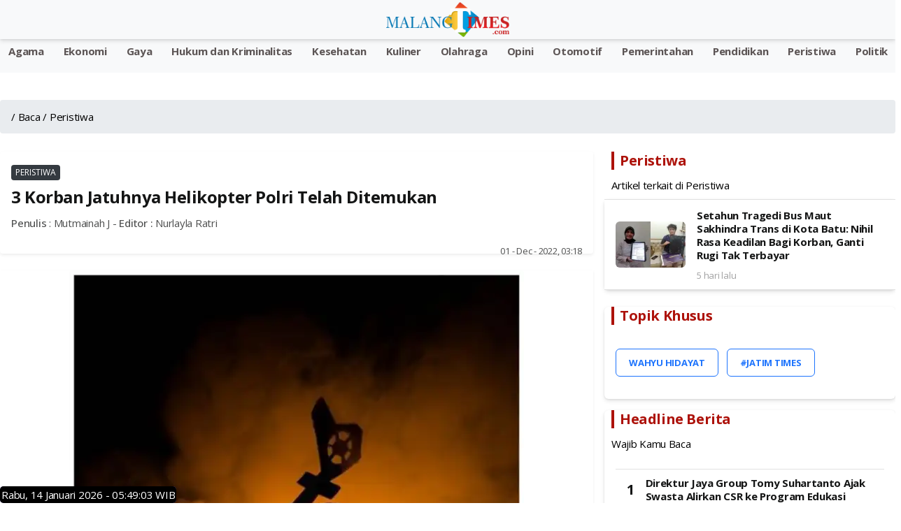

--- FILE ---
content_type: text/html; charset=UTF-8
request_url: https://www.malangtimes.com/baca/87408/20221130/201800/3-korban-jatuhnya-helikopter-polri-telah-ditemukan
body_size: 16305
content:
<!DOCTYPE html>
<html lang="id">

<head>
    <link rel="canonical" href="https://www.malangtimes.com/baca/87408/20221130/201800/3-korban-jatuhnya-helikopter-polri-telah-ditemukan">
<link rel="amphtml" href=https://www.malangtimes.com/amp/baca/87408/20221130/201800/3-korban-jatuhnya-helikopter-polri-telah-ditemukan>
<meta name="viewport" content="width=device-width, initial-scale=1.0">


<title>3 Korban Jatuhnya Helikopter Polri Telah Ditemukan - Malang Times</title>
<meta property="og:title" content="3 Korban Jatuhnya Helikopter Polri Telah Ditemukan - Malang Times" />
<meta property="og:description" content="&lt;p&gt;&lt;strong&gt;JATIMTIMES &lt;/strong&gt;- Para korban jatuhnya helikopter 105/P-1103 milik Korps Polairud Baharkam Polri telah ditemukan. Namun, masih tersisa satu..." />
<meta property="og:url" content="https://www.malangtimes.com/baca/87408/20221130/201800/3-korban-jatuhnya-helikopter-polri-telah-ditemukan"/>
<meta property="og:site_name" content="Jatim TIMES" />
<meta property="og:image" itemprop="image" content="https://i1.wp.com/risetcdn.jatimtimes.com/images/2022/11/30/Ilustrasi-helikopter-terjatuh.-Foto-dari-internet-P7568bc0052b12c9a.png?quality=50" />
<meta property="og:image:secure_url" itemprop="image" content="https://i1.wp.com/risetcdn.jatimtimes.com/images/2022/11/30/Ilustrasi-helikopter-terjatuh.-Foto-dari-internet-P7568bc0052b12c9a.png?quality=50" />
<meta property="og:image:width" content="600" />
<meta property="og:image:height" content="315" />
<meta itemprop="name" content="3 Korban Jatuhnya Helikopter Polri Telah Ditemukan">
<meta itemprop="description" content="Berita terkini tentang 3 Korban Jatuhnya Helikopter Polri Telah Ditemukan - Malang Times">
<meta itemprop="image" content="https://i1.wp.com/risetcdn.jatimtimes.com/images/2022/11/30/Ilustrasi-helikopter-terjatuh.-Foto-dari-internet-P7568bc0052b12c9a.png?quality=50"> 


<!-- Meta description tag -->
<meta name="description" content="&lt;p&gt;&lt;strong&gt;JATIMTIMES &lt;/strong&gt;- Para korban jatuhnya helikopter 105/P-1103 milik Korps Polairud Baharkam Polri telah ditemukan. Namun, masih tersisa satu...">
<!-- <meta name="description" content="Berita terkini tentang 3 Korban Jatuhnya Helikopter Polri Telah Ditemukan - Malang Times"> -->
<meta name="copyright" content="Jatim TIMES">
<meta name="robots" content="index,follow">
<meta name="googlebot-news" content="index,follow" />
<meta name="googlebot" content="index,follow" />
<meta name="city" content="Jawa Timur">
<meta name="country" content="Indonesia">
<meta name="twitter:card" content="summary_large_image">
<meta name="twitter:site" content="@JatimTIMES">
<meta name="twitter:title" content="3 Korban Jatuhnya Helikopter Polri Telah Ditemukan - Malang Times">
<meta name="twitter:description" content="&lt;p&gt;&lt;strong&gt;JATIMTIMES &lt;/strong&gt;- Para korban jatuhnya helikopter 105/P-1103 milik Korps Polairud Baharkam Polri telah ditemukan. Namun, masih tersisa satu...">
<meta name="twitter:creator" content="@JatimTIMES">
<meta name="twitter:image" content="https://i1.wp.com/risetcdn.jatimtimes.com/images/2022/11/30/Ilustrasi-helikopter-terjatuh.-Foto-dari-internet-P7568bc0052b12c9a.png?quality=50">
<!--<link rel="preload" as="image" href="https://i1.wp.com/risetcdn.jatimtimes.com/images/2022/11/30/Ilustrasi-helikopter-terjatuh.-Foto-dari-internet-P7568bc0052b12c9a.md.png?quality=50">-->
<link rel="alternate" type="application/rss+xml" title="RSS Feeds Berita Populer -Jatimtimes"
    href="https://jatimtimes.com/rss/index" />
<script async src="https://pagead2.googlesyndication.com/pagead/js/adsbygoogle.js?client=ca-pub-9791561448547714"
     crossorigin="anonymous"></script>
  <link rel="sitemap" type="application/xml" title="Sitemap Jatimtimes.com media akurat Jawa Timur"
    href="https://jatimtimes.com/sitemap/allnews/1.xml">
<Style>
<style>@import "inc/bootstrap/bootstrap.min.css";@import "inc/owl-carousel/owl.carousel.min.css";@import "inc/owl-carousel/owl.theme.default.css";@import "https://fonts.googleapis.com/css?family=Open+Sans:400,500,700&display=swap";@charset "UTF-8";body{font-family:open sans,sans-serif;font-size:15px;line-height:1.55rem;letter-spacing:-.015rem;color:#4f5050;background:#fff;width:100%;height:100%;overflow-x:hidden;-webkit-font-smoothing:antialiased;-moz-osx-font-smoothing:grayscale}::-webkit-scrollbar{width:0}a{color:#1e74fd;outline:0!important}.appHeader{min-height:56px;display:flex;justify-content:center;align-items:center;position:fixed;top:env(safe-area-inset-top);left:0;right:0;z-index:999;background:#fff;color:#141515;box-shadow:0 3px 6px 0 rgba(0,0,0,.1),0 1px 3px 0 rgba(0,0,0,.08)}.appHeader:before{content:'';height:env(safe-area-inset-top);position:fixed;top:0;left:0;right:0;width:100%;z-index:99999;background:#1e74fd}.appHeader .left,.appHeader .right{height:56px;display:flex;align-items:center;position:absolute}.appHeader .left ion-icon,.appHeader .right ion-icon{font-size:26px;--ionicon-stroke-width:36px}.appHeader .left .headerButton,.appHeader .right .headerButton{min-width:36px;height:56px;display:flex;align-items:center;justify-content:center;padding:10px;color:#141515;position:relative}.appHeader .left{left:8px;top:0}.appHeader .right{right:8px;top:0}.appHeader .pageTitle{font-size:17px;font-weight:500;padding:0 10px}.appHeader.text-light{color:#fff}.appHeader.text-light .headerButton,.appHeader.text-light .pageTitle{color:#dc3545}.appHeader.bg-secondary{border:0}#appCapsule{padding:56px 0;margin-bottom:env(safe-area-inset-bottom);margin-top:env(safe-area-inset-top)}.profileBox{padding-left:16px;padding-right:16px;display:flex;align-items:center;position:relative;background:#052344;box-shadow:0 3px 6px 0 rgba(0,0,0,.1),0 1px 3px 0 rgba(0,0,0,.08);position:fixed;z-index:100;left:0;top:0;margin-top:env(safe-area-inset-top);right:0}.profileBox:before{background:#1e74fd;content:'';height:env(safe-area-inset-top);display:block;position:fixed;top:0;left:0;right:0}.profileBox .image-wrapper{margin-right:16px;padding:16px 0}.profileBox .image-wrapper .imaged{width:42px;height:42px;border:2px solid #fff;box-shadow:0 3px 6px 0 rgba(0,0,0,.1),0 1px 3px 0 rgba(0,0,0,.08)}.profileBox .in{line-height:1.4em;padding:16px 25px 16px 0}.profileBox .in strong{display:block;font-weight:500;color:#fff}.profileBox .in .text-muted{font-size:14px;color:rgba(255,255,255,.5)!important}.sidebar-buttons{background:#fff;border-top:1px solid #e1e1e1;display:flex;align-items:center;justify-content:flex-start;position:fixed;left:0;bottom:0;right:0;padding-bottom:env(safe-area-inset-bottom)}.sidebar-buttons .button{float:1;width:100%;height:56px;display:flex;align-items:center;justify-content:center;font-size:26px;color:#141515}.sidebar-buttons:last-child{border-right-color:transparent}.close-sidebar-button{font-size:22px;position:absolute;width:36px;display:flex;align-items:center;border-radius:100%;justify-content:center;height:36px;right:10px;top:50%;color:rgba(255,255,255,.5)!important;margin-top:-18px}#sidebarPanel .modal-dialog{position:fixed;left:0;top:0;bottom:0}#sidebarPanel .modal-body{margin-top:76px;margin-bottom:80px}#sidebarPanel .modal-content{width:300px;padding-top:env(safe-area-inset-top)}.panelbox-left .listview>li{padding:10px 16px}.panelbox-left .image-listview>li{padding:0}.panelbox-left .image-listview>li .item{padding:10px 16px}.panelbox-left .image-listview>li a.item{padding-right:36px}.row{margin-left:-8px;margin-right:-8px}.col-12,.col-lg-8{padding-left:8px;padding-right:8px;margin-top:10px}.mt-1{margin-top:8px!important}.mt-2{margin-top:16px!important}.mt-3{margin-top:24px!important}.mb-1{margin-bottom:8px!important}.ml-1{margin-left:8px!important}.p-0{padding:0!important}.p-1{padding:8px!important}.p-2{padding:16px!important}h1,h3{color:#141515;margin:0 0 10px;letter-spacing:-.02em;line-height:1.3em}.text-muted{font-size:13px;color:#4f5050!important}h1{font-size:24px;font-weight:600}h3{font-size:15px;font-weight:600}strong,b{font-weight:500}ion-icon{--ionicon-stroke-width:32px}.imaged{height:auto;border-radius:6px}.badge{font-size:12px;line-height:1em;letter-spacing:0;height:22px;min-width:22px;padding:0 6px;display:inline-flex;align-items:center;justify-content:center;font-weight:400}.badge-primary{background:#343a40!important}.badge-warning{background:#fe9500!important;color:#fff}.listview-title{color:#4f5050;padding:7px 16px;font-size:13px;font-weight:500;display:flex;align-items:center;justify-content:space-between}.listview{display:block;padding:0;margin:0;color:#141515;background:#fff;border-top:1px solid #e1e1e1;border-bottom:1px solid #e1e1e1;line-height:1.3em}.listview>li{padding:8px 16px;display:block;align-items:center;justify-content:space-between;position:relative;min-height:50px}.listview>li .item{position:relative}.listview>li:after{content:"";display:block;position:absolute;left:0;right:0;bottom:0;height:1px;background:#e1e1e1}.listview>li:last-child:after{display:none}.listview.flush{border-top:0;border-bottom:0}.listview.transparent{background:0 0}.image-listview>li{padding:0;min-height:auto}.image-listview>li:after{left:68px}.image-listview>li .item{padding:10px 16px;width:100%;min-height:50px;display:flex;align-items:center}.image-listview>li .item .icon-box{min-width:36px;max-width:36px;width:36px;height:36px;display:flex;align-items:center;justify-content:center;line-height:1em;font-size:20px;border-radius:400px;margin-right:16px}.image-listview>li .item .icon-box.bg-primary{box-shadow:inset 0 0 0 1px rgba(255,255,255,.12)}.image-listview>li .item .in{display:flex;align-items:center;justify-content:space-between;width:100%}.image-listview>li a.item{color:#141515!important;padding-right:36px}.image-listview>li a.item:after{background-image:url([data-uri]);background-repeat:no-repeat;background-position:center center;width:16px;height:16px;content:"";position:absolute;right:12px;opacity:.5;top:50%;margin-top:-8px}.listview.no-line>li:after{display:none}.panelbox .modal-dialog{margin:0;position:fixed;left:0;top:0}.panelbox .modal-dialog .modal-content{border:0;border-radius:0;width:300px;height:100vh;overflow:auto;padding-top:env(safe-area-inset-top);box-shadow:0 16px 24px 2px rgba(0,0,0,.14),0 6px 30px 5px rgba(0,0,0,.12),0 8px 10px -5px rgba(0,0,0,.2)}.panelbox .modal-dialog .modal-content .modal-body{padding:10px 16px}.panelbox-left .modal-dialog{transform:translate(-100%,0)!important}.bg-primary{background:#6c7c94!important;color:#fff}.bg-secondary{background:#f8f9fa!important;color:#fff}.text-danger{color:#ec4433!important}.text-light{color:#fff!important}.alert{margin:0;padding:6px 16px;border:0;font-size:13px;border-radius:6px}.alert-success{background:#34c759;color:#fff;border:1px solid #34c759}.form-control{background-clip:padding-box;background-image:linear-gradient(transparent,transparent);-webkit-appearance:none;-moz-appearance:none;appearance:none}.form-group{width:100%}.search-form{display:block;width:100%}.searchbox{width:100%;margin:0;position:relative;display:flex;align-items:center;justify-content:space-between}.searchbox .form-control{height:36px;border-radius:6px;border:1px solid #e1e1e1!important;padding:0 16px 0 36px;font-size:15px;box-shadow:none!important;color:#141515}.searchbox ion-icon{font-size:26px;line-height:1em;margin:0}.searchbox .close{opacity:1;color:#a1a1a2;width:46px;height:56px;display:flex;align-items:center;justify-content:center;position:absolute;right:8px;top:0}.searchbox .input-icon{font-size:26px;position:absolute;left:0;width:36px;height:36px;display:flex;align-items:center;justify-content:center;color:#a1a1a2;top:0}#search{display:block;padding:0;background:#fff;border-bottom:1px solid #fff;position:fixed;box-shadow:0 3px 6px 0 rgba(0,0,0,.1),0 1px 3px 0 rgba(0,0,0,.08);left:0;top:-50%;right:0;width:100%;z-index:1001}#search .searchbox .form-control{box-shadow:none!important;border:0!important;border-radius:0;height:56px;padding:0 56px;background:0 0;font-size:17px;color:#141515;width:100%}#search .searchbox .input-icon{font-size:26px;position:absolute;left:8px;width:46px;height:56px;display:flex;align-items:center;justify-content:center;color:#a1a1a2;top:0}.blog-post .post-body{padding:0 5px;font-size:18px}.post-body p{font-size:18px}</style>
</style>

<!-- Google tag (gtag.js) -->
<script defer rel="preload" as="script" src="https://www.googletagmanager.com/gtag/js?id=G-WL9N0YP0G4"></script>
<script>
  window.dataLayer = window.dataLayer || [];
  function gtag(){dataLayer.push(arguments);}
  gtag('js', new Date());

  gtag('config', 'G-WL9N0YP0G4');
</script>

<script type="application/ld+json">
{
  "@context": "http://schema.org",
  "@type": "WebPage",
  "headline": "3 Korban Jatuhnya Helikopter Polri Telah Ditemukan",
  "url": "https://www.malangtimes.com/baca/87408/20221130/201800/3-korban-jatuhnya-helikopter-polri-telah-ditemukan",
  "datePublished": "2022-12-01",
  "image": "https://i1.wp.com/risetcdn.jatimtimes.com/images/2022/11/30/Ilustrasi-helikopter-terjatuh.-Foto-dari-internet-P7568bc0052b12c9a.png?quality=50",
  "thumbnailUrl" : "https://i1.wp.com/risetcdn.jatimtimes.com/images/2022/11/30/Ilustrasi-helikopter-terjatuh.-Foto-dari-internet-P7568bc0052b12c9a.png?quality=50"
}
</script>

<script type="application/ld+json">
    {
        "@context": "http://schema.org/",
        "@type": "ImageObject",
        "contentUrl": "https://i1.wp.com/risetcdn.jatimtimes.com/images/2022/11/30/Ilustrasi-helikopter-terjatuh.-Foto-dari-internet-P7568bc0052b12c9a.png?quality=50",
"license": "https://www.jatimtimes.com/Redaksi",
      "acquireLicensePage": "https://www.jatimtimes.com/Redaksi",
      "creditText": "PT Jatim Times Network",
"creator": {
        "@type": "Person",
        "name": "Redaksi JTN"
       },
      "copyrightNotice": "jatimtimes.com"
    }
</script>

<script type="application/ld+json">
    {
        "@context": "http://schema.org",
        "@type": "WebPage",
        "headline": "3 Korban Jatuhnya Helikopter Polri Telah Ditemukan",
        "url": "https://www.malangtimes.com/baca/87408/20221130/201800/3-korban-jatuhnya-helikopter-polri-telah-ditemukan",
        "datePublished": "01 - Dec - 2022, 03:18",
        "image": "https://i1.wp.com/risetcdn.jatimtimes.com/images/2022/11/30/Ilustrasi-helikopter-terjatuh.-Foto-dari-internet-P7568bc0052b12c9a.png?quality=50",
        "thumbnailUrl": "https://i1.wp.com/risetcdn.jatimtimes.com/images/2022/11/30/Ilustrasi-helikopter-terjatuh.-Foto-dari-internet-P7568bc0052b12c9a.md.png?quality=50"
    }
</script>

<script type="application/ld+json">
    {
        "@context": "https://schema.org",
         "@type": "NewsArticle",
        
        "headline": "3 Korban Jatuhnya Helikopter Polri Telah Ditemukan - Malang Times",
        "mainEntityOfPage": {
            "@type": "WebPage",
            "@id": "https://www.malangtimes.com/baca/87408/20221130/201800/3-korban-jatuhnya-helikopter-polri-telah-ditemukan"
        },
        "image":{"@type":"ImageObject","url":"https://i1.wp.com/risetcdn.jatimtimes.com/images/2022/11/30/Ilustrasi-helikopter-terjatuh.-Foto-dari-internet-P7568bc0052b12c9a.png?quality=50","width":1024,"height":576},
        "datePublished": "2022-12-01T03:18:00+07:00",
        "dateModified": "2022-12-01T03:18:00+07:00",
        "author": {
            "@type": "Person",
            "name": "Mutmainah J",
            "url": "https://jatimtimes.com"
        },
        "publisher": {
            "@type": "Organization",
            "name": "jatimtimes.com",
            "logo": {
                "@type": "ImageObject",
                "url": "https://cdnstatic.jatimtimes.com/logo/new/jatim.png"
            }
        }, 
"description": "Berita 3 Korban Jatuhnya Helikopter Polri Telah Ditemukan. Berita Jawa Timur Terbaru. Jatimtimes.com",
"isAccessibleForFree":"True"
    },
 
</script>
<script type="application/ld+json">
    {
        "@context": "https://schema.org",
        "@type": "BreadcrumbList",
        "itemListElement": [{
            "@type": "ListItem",
            "position": 1,
            "name": "Home",
            "item": "https://jatimtimes.com"
        }, {
            "@type": "ListItem",
            "position": 2,
            "name": "Hukum dan Kriminalitas",
            "item": "https://jatimtimes.com/kanal/hukum%20dan%20kriminalitas"
        }, {
            "@type": "ListItem",
            "position": 3,
            "name": "Ekonomi",
            "item": "https://jatimtimes.com/kanal/ekonomi"
        }]
    }
</script>
<script rel="preload" as="script" src="https://ajax.googleapis.com/ajax/libs/jquery/3.5.1/jquery.min.js"></script>
    <link rel="preload" as="script" href="https://jatimtimes.com/assets/js/lib/jquery-3.4.1.min.js">
    <style>
        h1,h3,h4,ol,p,ul{margin-top:0}.card,.form-control,body{background-color:#fff}:root{--blue:#007bff;--indigo:#6610f2;--purple:#6f42c1;--pink:#e83e8c;--red:#dc3545;--orange:#fd7e14;--yellow:#ffc107;--green:#28a745;--teal:#20c997;--cyan:#17a2b8;--white:#fff;--gray:#6c757d;--gray-dark:#343a40;--primary:#007bff;--secondary:#6c757d;--success:#28a745;--info:#17a2b8;--warning:#ffc107;--danger:#dc3545;--light:#f8f9fa;--dark:#343a40;--breakpoint-xs:0;--breakpoint-sm:576px;--breakpoint-md:768px;--breakpoint-lg:992px;--breakpoint-xl:1200px;--font-family-sans-serif:-apple-system,BlinkMacSystemFont,"Segoe UI",Roboto,"Helvetica Neue",Arial,"Noto Sans",sans-serif,"Apple Color Emoji","Segoe UI Emoji","Segoe UI Symbol","Noto Color Emoji";--font-family-monospace:SFMono-Regular,Menlo,Monaco,Consolas,"Liberation Mono","Courier New",monospace}*,::after,::before{box-sizing:border-box}html{font-family:sans-serif;line-height:1.15;-webkit-text-size-adjust:100%}figcaption,figure,header,nav{display:block}body{margin:0;font-family:-apple-system,BlinkMacSystemFont,"Segoe UI",Roboto,"Helvetica Neue",Arial,"Noto Sans",sans-serif,"Apple Color Emoji","Segoe UI Emoji","Segoe UI Symbol","Noto Color Emoji";font-size:1rem;font-weight:400;line-height:1.5;color:#212529;text-align:left}.breadcrumb,.form-group,ol,p,ul{margin-bottom:1rem}b,strong{font-weight:bolder}a{color:#007bff;text-decoration:none;background-color:transparent}figure{margin:0 0 1rem}img{vertical-align:middle;border-style:none}input{margin:0;font-family:inherit;font-size:inherit;line-height:inherit;overflow:visible}::-webkit-file-upload-button{font:inherit;-webkit-appearance:button}h1,h3,h4{margin-bottom:.5rem;font-weight:500;line-height:1.2}h1{font-size:2.5rem}h3{font-size:1.75rem}h4{font-size:1.5rem}small{font-size:80%;font-weight:400}.img-fluid{max-width:100%;height:auto}.figure{display:inline-block}.figure-caption{font-size:90%;color:#6c757d}.row{display:-ms-flexbox;display:flex;-ms-flex-wrap:wrap;flex-wrap:wrap;margin-right:-15px;margin-left:-15px}.col-12,.col-lg-4,.col-lg-8{position:relative;width:100%;padding-right:15px;padding-left:15px}.col-12{-ms-flex:0 0 100%;flex:0 0 100%;max-width:100%}@media (min-width:992px){.col-lg-4{-ms-flex:0 0 33.333333%;flex:0 0 33.333333%;max-width:33.333333%}.col-lg-8{-ms-flex:0 0 66.666667%;flex:0 0 66.666667%;max-width:66.666667%}}.form-control{display:block;width:100%;height:calc(1.5em + .75rem + 2px);padding:.375rem .75rem;font-size:1rem;font-weight:400;line-height:1.5;color:#495057;background-clip:padding-box;border:1px solid #ced4da;border-radius:.25rem}.breadcrumb,.card{display:-ms-flexbox}.badge,.close{font-weight:700;line-height:1}.form-control::-ms-expand{background-color:transparent;border:0}.form-control:-moz-focusring{color:transparent;text-shadow:0 0 0 #495057}.form-control::-webkit-input-placeholder{color:#6c757d;opacity:1}.form-control::-moz-placeholder{color:#6c757d;opacity:1}.form-control:-ms-input-placeholder{color:#6c757d;opacity:1}.form-control::-ms-input-placeholder{color:#6c757d;opacity:1}.fade:not(.show){opacity:0}.card{position:relative;display:flex;-ms-flex-direction:column;flex-direction:column;min-width:0;word-wrap:break-word;background-clip:border-box;border:1px solid rgba(0,0,0,.125);border-radius:.25rem}.badge,.breadcrumb{border-radius:.25rem}.breadcrumb{display:flex;-ms-flex-wrap:wrap;flex-wrap:wrap;padding:.75rem 1rem;list-style:none;background-color:#e9ecef}.breadcrumb-item{display:-ms-flexbox;display:flex}.breadcrumb-item+.breadcrumb-item{padding-left:.5rem}.breadcrumb-item+.breadcrumb-item::before{display:inline-block;padding-right:.5rem;color:#6c757d;content:"/"}.breadcrumb-item.active{color:#6c757d}.badge{display:inline-block;padding:.25em .4em;font-size:75%;text-align:center;white-space:nowrap;vertical-align:baseline}.badge-primary{color:#fff;background-color:#007bff}.media{display:-ms-flexbox;display:flex;-ms-flex-align:start;align-items:flex-start}.close{float:right;font-size:1.5rem;color:#000;text-shadow:0 1px 0 #fff;opacity:.5}.modal{position:fixed;top:0;left:0;z-index:1050;display:none;width:100%;height:100%;overflow:hidden;outline:0}.modal-dialog{position:relative;width:auto;margin:.5rem}.modal.fade .modal-dialog{-webkit-transform:translate(0,-50px);transform:translate(0,-50px)}.modal-content{position:relative;display:-ms-flexbox;display:flex;-ms-flex-direction:column;flex-direction:column;width:100%;background-color:#fff;background-clip:padding-box;border:1px solid rgba(0,0,0,.2);border-radius:.3rem;outline:0}.modal-body{position:relative;-ms-flex:1 1 auto;flex:1 1 auto;padding:1rem}@media (min-width:576px){.modal-dialog{max-width:500px;margin:1.75rem auto}}@-webkit-keyframes spinner-border{to{-webkit-transform:rotate(360deg);transform:rotate(360deg)}}@keyframes spinner-border{to{-webkit-transform:rotate(360deg);transform:rotate(360deg)}}.spinner-border{display:inline-block;width:2rem;height:2rem;vertical-align:text-bottom;border:.25em solid currentColor;border-right-color:transparent;border-radius:50%;-webkit-animation:.75s linear infinite spinner-border;animation:.75s linear infinite spinner-border}.bg-primary{background-color:#007bff!important}.bg-secondary{background-color:#6c757d!important}.bg-white{background-color:#fff!important}.rounded{border-radius:.25rem!important}.rounded-top{border-top-left-radius:.25rem!important;border-top-right-radius:.25rem!important}.rounded-bottom{border-bottom-right-radius:.25rem!important;border-bottom-left-radius:.25rem!important}.d-block{display:block!important}.float-right{float:right!important}.shadow-sm{box-shadow:0 .125rem .25rem rgba(0,0,0,.075)!important}.mt-1{margin-top:.25rem!important}.mb-1{margin-bottom:.25rem!important}.ml-1{margin-left:.25rem!important}.mt-2{margin-top:.5rem!important}.mt-3{margin-top:1rem!important}.p-0{padding:0!important}.p-1{padding:.25rem!important}.p-2{padding:.5rem!important}.text-center{text-align:center!important}.text-uppercase{text-transform:uppercase!important}.font-weight-bold{font-weight:700!important}.text-primary{color:#007bff!important}.text-light{color:#f8f9fa!important}.text-muted{color:#6c757d!important}
    </style>
        <link rel="icon" type="image/png" href="https://risetcdn.jatimtimes.com/images/favicon.ico" sizes="32x32" />
    <link rel="apple-touch-icon" sizes="180x180" href="https://i1.wp.com/risetcdn.jatimtimes.com/images/favicon-32x32.png" />
    <!-- Share -->
    <link rel="preload" href="https://cdnjs.cloudflare.com/ajax/libs/font-awesome/5.15.4/css/all.min.css">
    <!-- <link rel="preload" href="https://cdn.jsdelivr.net/gh/assisfery/SocialShareJS@1.4/social-share.min.css"> -->
    <!-- <link rel="stylesheet" href="https://cdn.jsdelivr.net/gh/assisfery/SocialShareJS@1.4/social-share.min.css"> -->
    <!-- !Share -->
    <!-- Main CSS -->
    <!-- <link rel="stylesheet" href="https://www.malangtimes.com//assets/css/style.css" /> -->
    <link rel="preload" href="https://www.malangtimes.com/assets/css/style.css" as="style" onload="this.onload=null;this.rel='stylesheet'">
    <noscript>
        <link rel="stylesheet" href="https://www.malangtimes.com/assets/css/style.css">
    </noscript>
    <!--<link rel="manifest" href="__manifest.json" /> -->
    <!-- Custom CSS -->
    <!-- Share Button -->
    <style>
        .ss-btn{height:30px;padding:3px 3px 3px 3px;background:#888;color:#fff!important;border-radius:3px;margin:4px;display:inline-block;cursor:pointer;text-align:center;transition:.2s ease all}.ss-btn:hover{text-decoration:none;color:#fff;filter:brightness(110%)}.ss-black .ss-btn{background:#000!important}.ss-dark .ss-btn{background:#444!important}.ss-gray .ss-btn{background:#888!important;color:#000!important}.ss-light .ss-btn{background:#ddd!important;color:#444!important}.ss-outline .ss-btn{background:#fff!important;color:#444!important;border:1px solid #bbb!important}.ss-circle .ss-btn{border-radius:50%;min-width:30px}.ss-flat .ss-btn{border-radius:0}.ss-pill .ss-btn{border-radius:24px}.ss-shadow .ss-btn{box-shadow:0 .5rem 1rem rgba(54,54,54,.28)}.ss-grow .ss-btn:hover{transform:scale(1.1)}.ss-shrink .ss-btn:hover{transform:scale(.9)}.ss-rotate .ss-btn:hover{transform:rotate(-10deg)}.ss-float .ss-btn:hover{transform:translate(0,-10px)}.ss-strait .ss-btn{margin:0;border-radius:0}.ss-strait{border-radius:3px;overflow:hidden;display:table;margin:0 auto}.ss-fixed{position:fixed;z-index:999;left:0;right:0}.ss-bottom{display:inline-block;text-align:center;bottom:10px}.ss-top{display:inline-block;text-align:center;top:10px}.ss-left,.ss-right{top:50%;transform:translateY(-50%)}.ss-left{left:10px}.ss-right{left:unset;right:10px}.ss-left .ss-btn,.ss-right .ss-btn{display:table;width:140px}.ss-left[data-ss-content=false] .ss-btn,.ss-right[data-ss-content=false] .ss-btn{width:30px}@media (min-width:768px){.ss-responsive .ss-btn-messenger,.ss-responsive .ss-btn-share,.ss-responsive .ss-btn-sms,.ss-responsive .ss-btn-telegram,.ss-responsive .ss-btn-viber{display:none}}
    </style>
    <style>
        div.scrollmenu {
            overflow: auto;
            white-space: nowrap;
            height: 40px;
            margin: 0px;
            padding-bottom: 0pc;
            background-color: #185adb;
            text-align: center;
        }

        div.scrollmenu a {
            display: inline-block;
            color: white;
            text-align: center;
            padding-left: 12px;
            padding-right: 12px;
            padding-top: 5px;
            padding-bottom: 0px;
            text-decoration: none;
        }

        div.scrollmenu a:hover {
            background-color: #777;
        }

        .main-page {
            position: relative;
            max-width: 1200px;
            width: 100%;
            min-height: calc(100vh - 60px);
            margin: 0px auto;
        }

        .bg-times {
            background-color: #0a1931 !important;
        }

        .bg-times-dark {
            background-color: #6c0000 !important;
        }

        .bg-times-gradient {
            background: #0a1931;
            background: -moz-linear-gradient(left, #0a1931 0, #0a1931 42%, #185adb 86%);
            background: -webkit-gradient(left top,
                    right top,
                    color-stop(0, #0a1931),
                    color-stop(42%, #0a1931),
                    color-stop(86%, #185adb),
                    color-stop(91%, #f70),
                    color-stop(94%, #e66400),
                    color-stop(100%, #ffc947));
            background: -webkit-linear-gradient(left,
                    #0a1931 0,
                    #0a1931 42%,
                    #185adb 86%);
            background: -o-linear-gradient(left, #0a1931 0, #0a1931 42%, #185adb 86%);
            background: -ms-linear-gradient(left, #0a1931 0, #0a1931 42%, #185adb 86%);
            background: linear-gradient(to right, #0a1931 0, #0a1931 42%, #185adb 86%);
        }

        .fn60 {
            font-size: 60%;
        }

        .fn65 {
            font-size: 65% !important;
        }

        .fn80 {
            font-size: 80% !important;
        }

        .fn95 {
            font-size: 95% !important;
        }

        .fn100 {
            font-size: 100% !important;
        }

        .fn250 {
            font-size: 190% !important;
        }

        .image-listview>li .item .in2 {
            align-items: center;
            justify-content: space-between;
            width: 100%;
        }

        .metaListDonation {
            margin-top: -5px;
            display: block;
            font-weight: 600;
        }

        .c_h10 {
            height: 10px;
        }

        .post-body p {
            font-size: 16px;
        }

        .tulisan {
            color: #0a1931;
        }
    </style>
    <!-- ! Custom CSS -->

    <!-- PWA Script -->
    
    <!-- !End PWA Script -->
    <!-- FB Moderation -->
    <meta property="fb:app_id" content="&#123;582470740510509&#125;" />
</head>

<body>
<!-- <script>function musictime(){var e=new Audio("https://malangtimes.com/assets/malangtimes.mp3").play();void 0!==e&&e.then(e=>{console.log("Autoplay started")}).catch(e=>{console.log("Autoplay gave some error",e),window.addEventListener("click",function(){document.getElementById("audio").play()},{once:!0})})}document.body.onload=function(){musictime()};var isFirefox="undefined"!=typeof InstallTrigger,isChrome=!!window.chrome&&(!!window.chrome.webstore||!!window.chrome.runtime);function play(){document.getElementById("audio").play()}</script> -->

<!-- loader -->
    <!-- <div id="loader">
        <div class="spinner-border text-primary" role="status"></div>
    </div> -->
    <!-- * loader -->

    <!-- App Header -->
    <div class="appHeader bg-secondary text-light">
        <div class="left">
            <a href="#" class="headerButton" data-toggle="modal" data-target="#sidebarPanel">
                <ion-icon name="menu-outline"></ion-icon>
            </a>
        </div>
        <div class="pageTitle">
            <a href="https://www.malangtimes.com/"><img src="https://i0.wp.com/cdnstatic.jatimtimes.com/logo/new/malang.png" alt="Jatim Times Network Logo" class="image" height="50px" /></a>
        </div>
        <div class="right">
            
            <a href="javascript:;" class="headerButton toggle-searchbox">
                <ion-icon name="search-outline"></ion-icon>
            </a>
        </div>
    </div>
    <!-- * App Header -->

    <!-- Search Component -->
    <div id="search" class="appHeader">
        <form class="search-form" method="get" action="https://www.malangtimes.com/search">
            <div class="form-group searchbox">
                <input type="text" class="form-control" name="keyword" placeholder="Search..." />
                <i class="input-icon">
                    <ion-icon name="search-outline"></ion-icon>
                </i>
                <a href="javascript:;" class="ml-1 close toggle-searchbox">
                    <ion-icon name="close-circle"></ion-icon>
                </a>
            </div>
        </form>
    </div>
    <!-- * Search Component -->

    
<!-- App Capsule -->
<style>
    .main-page {
        padding-left: 10px;
        padding-right: 10px;
        min-height:5px;
    }

    .post-body p {
        font-size: 18px;
        line-height: 29px;
        margin: 0 0 32px 0;
        font-weight: 400;
        color: #424242;
    }
</style>
<style>
  .pdf-container {
    width: 100%;
    max-width: 600px; /* Adjust the maximum width as needed */
    margin: 0 auto;
  }

  .pdf-container iframe {
    width: 100%;
    height: 400px; /* Set an initial height for larger screens */
  }

  @media (max-width: 768px) {
    /* Adjust dimensions for smaller screens */
    .pdf-container iframe {
      height: 500px; /* Modify the height for mobile screens */
    }
  }
</style>

 
<div id="appCapsule">
    <!-- Main Navbar -->
    <!-- Scroll Nav Menu -->
<style>
    div.scrollmenu {
    overflow: auto;
    white-space: nowrap;
    height: 48px;
    margin: 0px;
    padding-bottom: 0pc;
    background-color: #f8f9fa;
    text-align: center;
}
div.scrollmenu a {
    display: inline-block;
    color: #5c5555;
    text-align: center;
    padding-left: 12px;
    padding-right: 12px;
    padding-top: 5px;
    padding-bottom: 0px;
    text-decoration: none;
    font-weight: 600;
}
div.scrollmenu a.nav_cnbctv {
    background-color: #cd1f43;
    border-radius: 3px;
    color: white;
    padding: 3px 8px;
    margin: auto;
}
div.scrollmenu a.nav_cnbctv:before {
    content: " ";
    width: 7px;
    height: 7px;
    background-color: #fff;
    display: inline-block;
    border-radius: 50%;
    margin-right: 6px;
    animation: rec_tick 0.8s linear 0s infinite alternate;
    position: relative;
    bottom: 1px;
}

div.scrollmenu2 {
    overflow: auto;
    white-space: nowrap;
    height: 150px;
    margin: 5px;
    padding-bottom: 0pc;
    background-color: #f8f9fa;
    text-align: left;
    display: grid;
    place-items: center; 
}
div.scrollmenu2 a {
    display: inline-block;
    color: #5c5555;
    text-align: center;
    padding-left: 12px;
    padding-right: 12px;
    padding-top: 1px;
    padding-bottom: 0px;
    text-decoration: none;
    font-weight: 600;
    width: 310px;
}

div.scrollmenu2 a.nav_cnbctv {
    background-color: #cd1f43;
    border-radius: 3px;
    color: white;
    padding: 3px 8px;
    margin: auto;
}
div.scrollmenu2 a.nav_cnbctv:before {
    content: " ";
    width: 7px;
    height: 7px;
    background-color: #fff;
    display: inline-block;
    border-radius: 50%;
    margin-right: 6px;
    animation: rec_tick 0.8s linear 0s infinite alternate;
    position: relative;
    bottom: 1px;
}

div.scrollmenu2 a.nav_cnbctv2 {
    background-color: #204d7f;
    border-radius: 3px;
    color: white;
    padding: 3px 8px;
    margin: auto;
}
div.scrollmenu2 a.nav_cnbctv2:before {
    content: " ";
    width: 7px;
    height: 7px;
    background-color: #fff;
    display: inline-block;
    border-radius: 50%;
    margin-right: 6px;
    animation: rec_tick 0.8s linear 0s infinite alternate;
    position: relative;
    bottom: 1px;
}

div.scrollmenu2 a.nav_cnbctv3 {
    background-color: #0d612a;
    border-radius: 3px;
    color: white;
    padding: 3px 8px;
    margin: auto;
}
div.scrollmenu2 a.nav_cnbctv3:before {
    content: " ";
    width: 7px;
    height: 7px;
    background-color: #fff;
    display: inline-block;
    border-radius: 50%;
    margin-right: 6px;
    animation: rec_tick 0.8s linear 0s infinite alternate;
    position: relative;
    bottom: 1px;
}

@keyframes rec_tick {
    0% {
        opacity: 1;
    }

    100% {
        opacity: 0.2;
    }
}
.gif-container {
  display: flex;
  flex-wrap: wrap;
}

.gif-container a {
  flex: 1 0 50%; /* Two images per row */
  padding: 5px;
}

.gif-container img {
  max-width: 100%;
  height: auto;
}

/* Media query for mobile devices */
@media only screen and (max-width: 600px) {
  .gif-container a {
    flex: 1 0 100%; /* One image per row */
  }
}

div.scrollmenu2 a.nav_cnbctv5 {
    background-color: #cd1f43;
    border-radius: 3px;
    color: white;
    padding: 3px 8px;
    margin: auto;
}
div.scrollmenu2 a.nav_cnbctv5:before {
    content: " ";
    width: 7px;
    height: 7px;
    background-color: #fff;
    display: inline-block;
    border-radius: 50%;
    margin-right: 6px;
    animation: rec_tick 0.8s linear 0s infinite alternate;
    position: relative;
    bottom: 1px;
}


    
</style>

<div class="scrollmenu">
    <a href="https://www.malangtimes.com/kanal/agama">Agama</a>
    <!-- <a href="https://www.malangtimes.com/kanal/arema">Arema</a> -->
    <!-- <a href="https://www.malangtimes.com/kanal/citizen journalism">Citizen Journalism</a> -->
    <a href="https://www.malangtimes.com/kanal/ekonomi">Ekonomi</a>
    <a href="https://www.malangtimes.com/kanal/gaya hidup">Gaya</a>
    <!-- <a href="https://www.malangtimes.com/kanal/hiburan seni dan budaya">Hiburan</a> -->
    <a href="https://www.malangtimes.com/kanal/hukum dan kriminalitas">Hukum dan Kriminalitas</a>
    <!-- <a href="https://www.malangtimes.com/kanal/infograsi">Inforgrafis MalangTIMES</a> -->
    <a href="https://www.malangtimes.com/kanal/kesehatan">Kesehatan</a>
    <a href="https://www.malangtimes.com/kanal/kuliner">Kuliner</a>
    <!-- <a href="https://www.malangtimes.com/kanal/liputan khusus">Lapsus</a> -->
    <a href="https://www.malangtimes.com/kanal/olahraga">Olahraga</a>
    <a href="https://www.malangtimes.com/kanal/opini">Opini</a>
    <a href="https://www.malangtimes.com/kanal/otomotif">Otomotif</a>
    <a href="https://www.malangtimes.com/kanal/pemerintahan">Pemerintahan</a>
    <a href="https://www.malangtimes.com/kanal/pendidikan">Pendidikan</a>
    <a href="https://www.malangtimes.com/kanal/peristiwa">Peristiwa</a>
    <a href="https://www.malangtimes.com/kanal/politik">Politik</a>
    <a href="https://www.malangtimes.com/kanal/profil">Profil</a>
    <!-- <a href="https://www.malangtimes.com/kanal/riset">Riset</a> -->
    <a href="https://www.malangtimes.com/kanal/ruang mahasiswa">Ruang Mahasiswa</a>
    <a href="https://www.malangtimes.com/kanal/ruang sastra">Ruang Sastra</a>
    <!-- <a href="https://www.malangtimes.com/kanal/sejarah">Sejarah</a> -->
    <a href="https://www.malangtimes.com/kanal/selebriti">Selebriti</a>
    <!-- <a href="https://www.malangtimes.com/kanal/sertab-serbi">Serba-serbi</a> -->
    <a href="https://www.malangtimes.com/kanal/tekno">Tekno</a>
    <!-- <a href="https://www.malangtimes.com/kanal/times story">Times Story</a> -->
    <a href="https://www.malangtimes.com/kanal/transportasi">Transportasi</a>
    <!-- <a href="https://www.malangtimes.com/kanal/video">Video</a> -->
    <a href="https://www.malangtimes.com/kanal/wisata">Wisata</a>
</div>
<!-- * Scroll Nav Menu -->    <!-- ! Main Navbar -->
    <!-- Content -->
    <div class="main-page">
        <!-- adsense Atas -->

            <!-- adsense atas -->

        </div>
        <!-- Tutup Adsense Atas -->
        <div class="row">
            <div class="col-12" style="color:#000;">
                <nav aria-label="breadcrumb" class="mt-3">
                    <ol class="breadcrumb">
                        <li class="breadcrumb-item">
                            <a href="https://www.malangtimes.com/"><ion-icon name="home-outline"></ion-icon></a> / Baca / Peristiwa                        </li>
                        </li>
                    </ol>
                </nav>
            </div>
        </div>
      
        <script async src="https://pasangiklan.jatimtimes.com/amb/ser.php?f=330"></script>
        <div class="row">
            <!-- Sisi kiri -->
            <div class="col-12 col-lg-8">
                <div class="p-2 bg-white rounded shadow-sm">
                    <a href="https://www.malangtimes.com//kanal/Peristiwa"><span class="badge badge-primary bg-tia50000 text-uppercase mb-1 kater" id="kater">Peristiwa</span></a>
                    <small class="text-uppercase text-danger mb-1" id="kater"><strong></strong></small>
                    <!-- <a href="#" class="d-block text-primary fn-poppins font-italic mt-1">OTT KPK di MA</a> -->
                    <h1>3 Korban Jatuhnya Helikopter Polri Telah Ditemukan</h1>
                    <div>
                        <p font-size="15px">
                            <b>Penulis</b> : Mutmainah J - <b>Editor :</b> Nurlayla Ratri                        </p>
                    </div>
                    <p class="float-right text-muted">01 - Dec - 2022, 03:18</p>
                    <div class="ss-box ss-circle" data-ss-content="false" data-ss-social="facebook, whatsapp, twitter, telegram"></div>
                </div>
                <div class="bg-white mt-2">
                    
<figure class="figure shadow-sm" style="width: 100%; height:auto;" align="center">
    <img id="placeholderImage" src="https://images.placeholders.dev/?width=400&height=300&text=Jatimtimes&bgColor=%23f7f6f6&textColor=%236d6e71" class="rounded-top img-fluid" alt="Placeholder" style="width: auto; height:auto">
    <figcaption class="figure-caption bg-times text-light text-center p-1 rounded-bottom">Ilustrasi helikopter terjatuh. (Foto dari internet)</figcaption>
</figure>

<script>
window.addEventListener('DOMContentLoaded', function() {
    var fullImage = new Image();
    fullImage.onload = function() {
        document.getElementById('placeholderImage').src = fullImage.src;
    };
    fullImage.src = 'https://i1.wp.com/risetcdn.jatimtimes.com/images/2022/11/30/Ilustrasi-helikopter-terjatuh.-Foto-dari-internet-P7568bc0052b12c9a.png?quality=50';
});
</script>
                </div>
                <div class="blog-post mt-1" style="width: 100%;">
                    <div class="post-body">
                        <p><strong>JATIMTIMES </strong>- Para korban jatuhnya helikopter 105/P-1103 milik Korps Polairud Baharkam Polri telah ditemukan. Namun, masih tersisa satu korban lagi yang belum ditemukan hingga saat ini.</p><p>Hal itu disampaikan oleh Kepala Kepolisian Negara Republik Indonesia (Kapolri) Jenderal Listyo Sigit Prabowo.</p><p>"Saat ini, kita telah berhasil menemukan tiga orang anggota kita dalam keadaan sudah meninggal," ujar Listyo Sigit lewat rekaman audio yang dibagikan Divisi Humas Polri, Rabu (30/11/2022).</p><p>Adapun tiga jenazah kru helikopter yang ditemukan adalah Bripda Khoirul Anam, Briptu M Lasminto, dan Aipda Joko M. Listyo mengatakan masih tersisa satu korban yang hingga saat ini masih dalam tahap pencarian. Korban tersebut yaitu AKP Arif Saleh.</p><p>"Satu lagi masih dalam upaya pencarian termasuk titik di mana pesawat itu hilang. Memang beberapa puing sudah kita temukan, kemudian kita terus upaya pencarian," katanya.</p><p>Listyo Sigit kemudian mengatakan, peristiwa ini merupakan musibah bagi keluarga besar Polri. Ia juga mendoakan agar keluarga korban diberikan kekuatan dan ketabahan.</p><p>"Tentunya bagi prajurit meninggal di tempat tugas adalah kehormatan. Oleh karena itu, tentunya kami mendoakan untuk almarhum diterima di tempat terbaik di sisi-Nya," kata Listyo Sigit.</p><p>Sebagai informasi, Jenazah Bripda Anam ditemukan pada Senin (28/11/2022), sedangkan jenazah Briptu Lasminto dan Aipda Joko M telah ditemukan pada Selasa (29/11/2022). Kemudian, untuk jenazah Bripda Anam dan Briptu M Lasminto saat ini dalam proses diserahkan kepada pihak keluarga.</p><p>Sebelumnya, helikopter 105/P-1103 milik Korps Polairud Baharkam Polri dilaporkan hilang kontak dan jatuh di wilayah perairan Kabupaten Belitung Timur karena faktor cuaca yang buruk, Minggu (27/11/2022). Sementara, kru yang terdapat dalam helikopter P 1103, yakni AKP Arif Saleh yang merupakan kapten helikopter, Briptu M Lasminto, Aipda Joko M, dan Bripda Khoirul Anam.</p>                    </div>
                    <div class="gif-container">
<script async src="https://pagead2.googlesyndication.com/pagead/js/adsbygoogle.js?client=ca-pub-9791561448547714"
     crossorigin="anonymous"></script>
<ins class="adsbygoogle"
     style="display:block"
     data-ad-format="autorelaxed"
     data-ad-client="ca-pub-9791561448547714"
     data-ad-slot="7468179796"></ins>
<script>
     (adsbygoogle = window.adsbygoogle || []).push({});
</script>
</div>

                    <hr>
                    <h3>Topik</h3>
                    <p>
                        <a href="https://www.malangtimes.com/kanal/Peristiwa"><span class="badge badge-primary">Peristiwa</span></a>
                                                    <a href="https://www.malangtimes.com/tag/"><span class="badge badge-warning"></span></a>
                                            </p>
                    <hr> 
                    <script async src="https://pasangiklan.jatimtimes.com/amb/ser.php?f=328"></script>
                    
                    <hr>
                    
                    
                    <div class="row">
                        <!-- <div class="col-2">
                            <img loading="lazy" src="https://lh3.googleusercontent.com/_x0eP5LbSX9BWgkmwRHSJXe8lgn7FyrfyM5P0kNJyiTqcJFHn-WJzCo8P_bs5VnwZw=w300" class="mr-3" alt="Jatim Times Network" width="100px">
                        </div> -->
                        <div class="col-10">
                            <img src="https://risetcdn.jatimtimes.com/images/2021/10/22/Logo1-verif-jt-dp2x1bd16774bef5bb63.png" width="200px" alt="JatimTimes Media Terverifikasi Dewan Pers" loading="lazy" fetchpriority="high">
                            <br>
                            <h3 style="font-size: 20px;">UPDATE BERITA JATIM TIMES NETWORK</h3>
                            <p>
                                <a href="https://indonesiaonline.co.id">Indonesia Online</a>. Dapatkan update berita pilihan dan breaking news setiap hari dari JatimTIMES.com dengan klik <strong><a href="https://news.google.com/publications/CAAqBwgKMPO4nQswhMO1Aw?hl=id&gl=ID&ceid=ID%3Aid" target="_blank">Langganan Google News Jatimtimes</a></strong> atau bisa menginstall aplikasi Malang Times News melalui Tombol Berikut :
                            </p>
                           <!--  <button id="installApp" class="btn btn-info btn-block"><ion-icon name="logo-android"></ion-icon>Install Aplikasi Malang Times News</button>
                            <p id="ketInstallApp" style="display: none" class="alert alert-success">
                                Silahkan tekan Install. Jika tidak muncul pesan pop up, artinya aplikasi Malang Times News sudah terinstall pada perangkat anda. Silahkan buka di menu utama hp atau desktop anda. 
                            </p> -->
                        </div>
                    </div>
                    <hr>
                    <div class="row">
                        <div class="col-6">
                            <h3>Penulis</h3>
                            <h4>Mutmainah J</h4>
                        </div>
                        <div class="col-6 float-right">
                            <h3>Editor</h3>
                            <h4>Nurlayla Ratri</h4>
                        </div>
                    </div>
                </div>
                <!-- Iklan Bawah Berita -->
              

                <script>
                    $(function() {
                        $('.samEmbed').each(function() {
                            $(this).attr('src', $(this).data('src')).removeAttr('data-src');
                        });
                    });
                </script>
            </div>
            <!-- ! Sisi Kiri -->
            <!-- Sisi kiri -->
            <div class="col-12 col-lg-4">
                <!-- Satu Kanal -->
                    <div class="header-large-title">
        <h1 class="title">Peristiwa</h1>
        <h4 class="subtitle">Artikel terkait di Peristiwa</h4>
    </div>
    <div class="card mt-1">
        <ul class="listview image-listview media">
                            <li>
                    <a href="https://www.malangtimes.com/baca/123649/20260109/112200/setahun-tragedi-bus-maut-sakhindra-trans-di-kota-batu-nihil-rasa-keadilan-bagi-korban-ganti-rugi-tak-terbayar">
                        <div class="item">
                            <div class="imageWrapper">
                                <img loading="lazy" src="https://i1.wp.com/risetcdn.jatimtimes.com/images/2026/01/09/9c0286f4a609.th.jpg?quality=50" alt="image" class="imaged w100" onerror="this.onerror=null;this.src='https://cdnstatic.jatimtimes.com/noimg.webp';">
                            </div>
                            <div class="in">
                                <div>
                                    <header class="text-primary fn80 text-uppercase font-weight-bold">
                                    </header>
                                    <h3>Setahun Tragedi Bus Maut Sakhindra Trans di Kota Batu: Nihil Rasa Keadilan Bagi Korban, Ganti Rugi Tak Terbayar</h3>
                                    <div class="text-muted d-block fn60">
                                        <ion-icon name="time-outline"></ion-icon>5 hari lalu</span>
                                    </div>

                                </div>
                            </div>
                        </div>
                    </a>
                </li>
                    </ul>
    </div>
                <!-- * Satu Kanal -->
                <!-- Fokus Berita -->
                <div class="card mt-3">
                    <div class="header-large-title">
    <h1 class="title">Topik Khusus</h1>
</div>
<div class="card-body text-left">
    <a href="https://jatimtimes.com/tag/Wahyu%20Hidayat" class="btn btn-outline-primary mr-1 mb-1 font-weight-bold text-uppercase">Wahyu Hidayat</a>
            <a href="https://www.malangtimes.com/tag/Jatim-Times" class="btn btn-outline-primary mr-1 mb-1 font-weight-bold text-uppercase">#Jatim Times</a>
    </div>                </div>
                <!-- * Fokus Berita -->
                <!-- Berita Populer -->
                <div class="card mt-2">
                    <div class="header-large-title">
    <h1 class="title">Headline Berita</h1>
    <h4 class="subtitle">Wajib Kamu Baca</h4>
</div>
<div class="card-body text-left">
    <ul class="listview image-listview media">
        <li>
                            <a href="https://www.malangtimes.com/baca/123680/20260110/050200/direktur-jaya-group-tomy-suhartanto-ajak-swasta-alirkan-csr-ke-program-edukasi">
                    <div class="item">
                        <div class="imageWrapper">
                            <h1 class="top-text-align" style="font-size: 20px;">1</h1>
                        </div>
                        <div class="in">
                            <div>
                                <h3>Direktur Jaya Group Tomy Suhartanto Ajak Swasta Alirkan CSR ke Program Edukasi</h3>
                            </div>
                        </div>
                    </div>
                </a>
                            <a href="https://www.malangtimes.com/baca/123653/20260109/011200/fenomena-kumpul-kebo-di-kos-malang-bikin-orang-tua-khawatir-2026-satpol-pp-siapkan-operasi-lebih-ketat">
                    <div class="item">
                        <div class="imageWrapper">
                            <h1 class="top-text-align" style="font-size: 20px;">2</h1>
                        </div>
                        <div class="in">
                            <div>
                                <h3>Fenomena Kumpul Kebo di Kos Malang Bikin Orang Tua Khawatir, 2026 Satpol PP Siapkan Operasi Lebih Ketat</h3>
                            </div>
                        </div>
                    </div>
                </a>
                            <a href="https://www.malangtimes.com/baca/123652/20260109/010800/tim-e-sport-desa-mangliawan-bikin-geger-nasional-lolos-16-besar-liga-desa-esport-2026">
                    <div class="item">
                        <div class="imageWrapper">
                            <h1 class="top-text-align" style="font-size: 20px;">3</h1>
                        </div>
                        <div class="in">
                            <div>
                                <h3>Tim E-sport Desa Mangliawan Bikin Geger Nasional, Lolos 16 Besar Liga Desa Esport 2026</h3>
                            </div>
                        </div>
                    </div>
                </a>
                            <a href="https://www.malangtimes.com/baca/123621/20260108/124400/kota-malang-semrawut-kabel-dpuprpkp-dorong-perda-ducting-segera-disahkan">
                    <div class="item">
                        <div class="imageWrapper">
                            <h1 class="top-text-align" style="font-size: 20px;">4</h1>
                        </div>
                        <div class="in">
                            <div>
                                <h3>Kota Malang Semrawut Kabel, DPUPRPKP Dorong Perda Ducting Segera Disahkan</h3>
                            </div>
                        </div>
                    </div>
                </a>
                            <a href="https://www.malangtimes.com/baca/123603/20260107/053300/lingkungan-pendidikan-terusik-sekolah-akhlak-pelita-hidayah-tolak-operasional-the-souls">
                    <div class="item">
                        <div class="imageWrapper">
                            <h1 class="top-text-align" style="font-size: 20px;">5</h1>
                        </div>
                        <div class="in">
                            <div>
                                <h3>Lingkungan Pendidikan Terusik, Sekolah Akhlak Pelita Hidayah Tolak Operasional The Souls</h3>
                            </div>
                        </div>
                    </div>
                </a>
                            <a href="https://www.malangtimes.com/baca/123374/20251228/074200/wisata-kuburan-londo-malang-mati-suri-sejak-pandemi">
                    <div class="item">
                        <div class="imageWrapper">
                            <h1 class="top-text-align" style="font-size: 20px;">6</h1>
                        </div>
                        <div class="in">
                            <div>
                                <h3>Wisata Kuburan Londo Malang Mati Suri Sejak Pandemi</h3>
                            </div>
                        </div>
                    </div>
                </a>
                            <a href="https://www.malangtimes.com/baca/123089/20251217/050600/sorotan-administratif-warnai-pemilihan-ketua-golkar-kota-malang-legalitas-dipertanyakan">
                    <div class="item">
                        <div class="imageWrapper">
                            <h1 class="top-text-align" style="font-size: 20px;">7</h1>
                        </div>
                        <div class="in">
                            <div>
                                <h3>Sorotan Administratif Warnai Pemilihan Ketua Golkar Kota Malang, Legalitas Dipertanyakan</h3>
                            </div>
                        </div>
                    </div>
                </a>
                    </li>
    </ul>
</div>                </div>
                <!-- * Berita Populer -->
                

            </div>
            <!-- ! Sisi Kiri -->
        </div>
        <!-- ! Content -->
    </div>
    <!-- * App Sidebar -->
</div>


    <!-- App Sidebar -->
    <!-- App Sidebar -->
    <div class="modal fade panelbox panelbox-left" id="sidebarPanel" tabindex="-1" role="dialog">
        <div class="modal-dialog" role="document">
            <div class="modal-content">
                <div class="modal-body p-0">
                    <!-- profile box -->
                    <div class="profileBox">
                        <div class="image-wrapper">
                            <img loading="lazy" src="https://i1.wp.com/risetcdn.jatimtimes.com/images/android-chrome-192x192.png" alt="image" class="imaged b-0" />
                        </div>
                        <div class="in">
                            <strong>JATIM TIMES NETWORK</strong>
                            <div class="text-muted">
                                <ion-icon name="star-outline"></ion-icon>
                                PILIHAN TERBAIK
                            </div>
                        </div>
                        <a href="javascript:;" class="close-sidebar-button" data-dismiss="modal">
                            <ion-icon name="close"></ion-icon>
                        </a>
                    </div>
                    <!-- * profile box -->
                    <ul class="listview flush transparent no-line image-listview mt-2">
                        <li>
                            <a href="https://www.malangtimes.com/" class="item">
                                <div class="icon-box bg-primary">
                                    <ion-icon name="home-outline"></ion-icon>
                                </div>
                                <div class="in">Beranda</div>
                            </a>
                        </li>
                    </ul>
                    <div class="listview-title mt-2 mb-1">
                        <span>Kanal Populer</span>
                    </div>
                    <ul class="listview flush transparent no-line image-listview mt-2">
                        
                        <li>
                            <a href="https://www.malangtimes.com//kanal/hukum dan kriminalitas" class="item">
                                <div class="icon-box bg-primary">
                                    <ion-icon name="home-outline"></ion-icon>
                                </div>
                                <div class="in">Hukum</div>
                            </a>
                        </li>
                        <li>
                            <a href="https://www.malangtimes.com//kanal/pemerintahan" class="item">
                                <div class="icon-box bg-primary">
                                    <ion-icon name="home-outline"></ion-icon>
                                </div>
                                <div class="in">Pemerintahan</div>
                            </a>
                        </li>
                        <li>
                            <a href="https://www.malangtimes.com//kanal/pendidikan" class="item">
                                <div class="icon-box bg-primary">
                                    <ion-icon name="home-outline"></ion-icon>
                                </div>
                                <div class="in">Pendidikan</div>
                            </a>
                        </li>
                        <li>
                            <a href="https://www.malangtimes.com//kanal/gaya hidup" class="item">
                                <div class="icon-box bg-primary">
                                    <ion-icon name="home-outline"></ion-icon>
                                </div>
                                <div class="in">Gaya</div>
                            </a>
                        </li>
                        <li>
                            <a href="https://www.malangtimes.com//kanal/kuliner" class="item">
                                <div class="icon-box bg-primary">
                                    <ion-icon name="home-outline"></ion-icon>
                                </div>
                                <div class="in">Kuliner</div>
                            </a>
                        </li>
                    </ul>
                    <div class="listview-title mt-2 mb-1">
                        <span>Halaman Penting</span>
                    </div>
                    <ul class="listview flush transparent no-line image-listview mt-2">
                        <li>
                            <a href="https://www.malangtimes.com/redaksi" class="item">
                                <div class="icon-box bg-primary">
                                    <ion-icon name="home-outline"></ion-icon>
                                </div>
                                <div class="in">Redaksi</div>
                            </a>
                        </li>
                        <li>
                            <a href="https://www.malangtimes.com/kontak" class="item">
                                <div class="icon-box bg-primary">
                                    <ion-icon name="home-outline"></ion-icon>
                                </div>
                                <div class="in">Kontak Kami</div>
                            </a>
                        </li>
                        <li>
                            <a href="https://www.malangtimes.com/pedoman" class="item">
                                <div class="icon-box bg-primary">
                                    <ion-icon name="home-outline"></ion-icon>
                                </div>
                                <div class="in">Pedoman Media Siber</div>
                            </a>
                        </li>
                        <li>
                            <a href="https://www.malangtimes.com/disclaimer" class="item">
                                <div class="icon-box bg-primary">
                                    <ion-icon name="home-outline"></ion-icon>
                                </div>
                                <div class="in">Disclaimer</div>
                            </a>
                        </li>
                        <li>
                            <a href="privacy" class="item">
                                <div class="icon-box bg-primary">
                                    <ion-icon name="home-outline"></ion-icon>
                                </div>
                                <div class="in">Privacy Policy</div>
                            </a>
                        </li>
                    </ul>
                </div>
                <br>
                <!-- sidebar buttons -->
                <div class="sidebar-buttons">
                    <a href="https://www.facebook.com/jatimtimesnetwork/" target="_blank" class="button">
                        <ion-icon name="logo-facebook" style="color: #0165e1"></ion-icon>
                    </a>
                    <a href="https://youtube.com/c/JatimTIMESNetworkOfficialVideos" target="_blank" class="button">
                        <ion-icon name="logo-youtube" style="color: #ff0000"></ion-icon>
                    </a>
                    <a href="https://instagram.com/jatimtimescom" target="_blank" class="button">
                        <ion-icon name="logo-instagram" style="color: #ff0073"></ion-icon>
                    </a>
                    <a href="https://www.tiktok.com/@jatimtimes" target="_blank" class="button">
                        <ion-icon name="logo-tiktok" style="color: #000040"></ion-icon>
                    </a>
                </div>
                <!-- * sidebar buttons -->
            </div>
        </div>
    </div>
    <!-- * App Sidebar -->
    <style>
        .footer {
            background: #212121;
            padding: 32px 0;
            overflow: hidden;
            color: #fefefe;
            font-size: 14px;
            font-weight: 600;
            position: relative;
        }
    </style>
    <footer>
        <div class="footer">
            <div class="container py-3">
                <div class="row mt-5">
                    <div class="col-lg-8 col-12 mb-3">
                        <div class="media">
                            <img loading="lazy" src="https://i1.wp.com/risetcdn.jatimtimes.com/images/android-chrome-192x192.png" class="mr-3" alt="Jatim Times Network" width="100px">
                            <div class="media-body">
                                <h4 class="mt-0" style="color: #fff;">Tentang Jatim Times Network</h4>
                                Media Online Mainstream Pertama di Jawa Timur, menyajikan info berita Jawa Timur yang
                                membangun, menginspirasi, dan berpositif thinking berdasarkan jurnalisme positif.
                            </div>
                        </div>
                    </div>
                    <div class="col-lg-4 col-12">
                        <h4 class="mt-0" style="color: #ffffff;">Follow Jatim Times Network</h4>
                        <ul class="list-inline">
                            <li class="list-inline-item">
                                <a href="https://instagram.com/jatimtimescom" comet="_blank" class="text-light">
                                    <ion-icon name="logo-instagram"></ion-icon> @jatimtimescom
                                </a>
                            </li>
                            <li class="list-inline-item">
                                <a href="https://www.facebook.com/jatimtimesnetwork/" target="_blank" class="text-light">
                                    <ion-icon name="logo-facebook"></ion-icon> jatimtimes.com
                                </a>
                            </li>
                            <li class="list-inline-item">
                                <a href="https://www.tiktok.com/@jatimtimes" target="_blank" class="text-light">
                                    <ion-icon name="logo-tiktok"></ion-icon> @jatimtimes
                                </a>
                            </li>
                            <li class="list-inline-item">
                                <a href="https://youtube.com/c/JatimTIMESNetworkOfficialVideos" comet="_blank" class="text-light">
                                    <ion-icon name="logo-youtube"></ion-icon> @jatimtimes
                                </a>
                            </li>
                        </ul>
                    </div>
                </div>
            </div>
        </div>
        <div class="bottom footer">
            <div class="container py-3">
                <div class="row">
                    <div class="col-lg-8 col-12">
                        <ul class="list-inline text-uppercase" style="font-size: 12px;">
                            <li class="list-inline-item">
                                <a href="https://www.malangtimes.com//redaksi" class="text-light" title="Tentang Kami">Tentang Kami</a>
                            </li>
                            <li class="list-inline-item">
                                <a href="https://www.malangtimes.com//redaksi" class="text-light" title="Redaksi">Redaksi</a>
                            </li>
                            <li class="list-inline-item">
                                <a href="https://www.malangtimes.com//info-iklan" class="text-light" title="Info Iklan">Info Iklan</a>
                            </li>
                            <li class="list-inline-item">
                                <a href="#" class="text-light" title="Kebijakan Data Pribadi">Kebijakan Data Pribadi</a>
                            </li>
                            <li class="list-inline-item">
                                <a href="#" class="text-light" title="Pedoman Media Siber">PMC</a>
                            </li>
                            <li class="list-inline-item">
                                <a href="#" class="text-light" title="Privacy Policy">Policy</a>
                            </li>
                            <li class="list-inline-item">
                                <a href="#" class="text-light" target="Network">Network</a>
                            </li>
                        </ul>
                    </div>
                    <div class="col-lg-4 col-12">
                        <div class="text-light text-uppercase copyright">
                            <span>NEW DESIGN development by</span> <a href="https://jatimtimes.com" target="_blank" title="JTN DEV"> JTN DEV</a>
                        </div>
                    </div>
                </div>
                <div class="text-center mt-2">
                    <img src="https://risetcdn.jatimtimes.com/images/2021/10/22/Logo1-verif-jt-dp2x1bd16774bef5bb63.png" width="100px" alt="JatimTimes Media Terverifikasi Dewan Pers" loading="lazy" fetchpriority="high" style="width: 100%; height: auto;">
                    <p class="text-muted">&copy; 2016 - 2026 <a href="https://www.jatimtimes.com/" alt="Jatim Times Network">Jatim Times Network</a>.
                        <br>
                        <span class="font-weight-light">Load time: <strong>1.0042</strong> detik. Diakses melalui
                            <strong>Mac OS X</strong></span>
                    </p>
                </div>
            </div>
        </div>
    </footer>

    <!-- ///////////// Js Files ////////////////////  -->

    <!-- Script Sticky Date -->
    <script>function display_ct7(){var t=new Date;day=(1==(day=t.getDay()).length,["Minggu","Senin","Selasa","Rabu","Kamis","Jumat","Sabtu"][t.getDay()]),hours=1==(hours=t.getHours()).toString().length?0+hours.toString():hours;var e=t.getMinutes().toString();e=1==e.length?0+e:e;var n=t.getSeconds().toString();n=1==n.length?0+n:n;var g=(t.getMonth()+1).toString();g=(1==g.length,["Januari","Februari","Maret","April","Mei","Juni","Juli","Agustus","September","Oktober","November","Desember"][t.getMonth()]);var a=t.getDate().toString(),i=day+", "+(a=1==a.length?0+a:a)+" "+g+" "+t.getFullYear();i=i+" - "+hours+":"+e+":"+n+" WIB",document.getElementById("ct7").innerHTML=i,display_c7()}function display_c7(){mytime=setTimeout("display_ct7()",1e3)}display_c7();</script>
    
    <span style="position:sticky;bottom:0;text-align:center;color:#000;--x:50%;--y:50%;align-items:center;justify-content:center;appearance:none;padding:2px 2px;color:#fff;cursor:pointer;outline:0;border-radius:5px;background:linear-gradient(#000,#000) padding-box,radial-gradient(farthest-corner at var(--x) var(--y),#00c9a7,#845ec2) border-box" id="ct7"></span>
    <!-- Script for Service Worker
    <script>
      window.addEventListener('load', () => {
      registerSW();
      });
    
      // Register the Service Worker
      async function registerSW() {
      if ('serviceWorker' in navigator) {
        try {
        await navigator
            .serviceWorker
            .register('serviceworker.js');
        }
        catch (e) {
        console.log('SW registration failed');
        }
      }
      }
    </script>
    End PWA -->
    <!-- Install
    <script>
      let deferredPrompt;
      window.addEventListener('beforeinstallprompt', (e) => {
          deferredPrompt = e;
      });

      const installApp = document.getElementById('installApp');
      installApp.addEventListener('click', async () => {
          document.querySelector('#installApp').style.display = 'none';
          document.querySelector('#ketInstallApp').style.display = 'block';
          if (deferredPrompt !== null) {
              deferredPrompt.prompt();
              const { outcome } = await deferredPrompt.userChoice;
              if (outcome === 'accepted') {
                  deferredPrompt = null;
                }
            }
      });
    </script>
    Install -->

    
<script defer src="https://static.cloudflareinsights.com/beacon.min.js/vcd15cbe7772f49c399c6a5babf22c1241717689176015" integrity="sha512-ZpsOmlRQV6y907TI0dKBHq9Md29nnaEIPlkf84rnaERnq6zvWvPUqr2ft8M1aS28oN72PdrCzSjY4U6VaAw1EQ==" data-cf-beacon='{"version":"2024.11.0","token":"279b4b61d247461c8690330d59aeaf4e","r":1,"server_timing":{"name":{"cfCacheStatus":true,"cfEdge":true,"cfExtPri":true,"cfL4":true,"cfOrigin":true,"cfSpeedBrain":true},"location_startswith":null}}' crossorigin="anonymous"></script>
</body>

</html>

--- FILE ---
content_type: text/html; charset=utf-8
request_url: https://www.google.com/recaptcha/api2/aframe
body_size: 271
content:
<!DOCTYPE HTML><html><head><meta http-equiv="content-type" content="text/html; charset=UTF-8"></head><body><script nonce="zG5zJx-9CWgbyv5jVFVGQQ">/** Anti-fraud and anti-abuse applications only. See google.com/recaptcha */ try{var clients={'sodar':'https://pagead2.googlesyndication.com/pagead/sodar?'};window.addEventListener("message",function(a){try{if(a.source===window.parent){var b=JSON.parse(a.data);var c=clients[b['id']];if(c){var d=document.createElement('img');d.src=c+b['params']+'&rc='+(localStorage.getItem("rc::a")?sessionStorage.getItem("rc::b"):"");window.document.body.appendChild(d);sessionStorage.setItem("rc::e",parseInt(sessionStorage.getItem("rc::e")||0)+1);localStorage.setItem("rc::h",'1768369742215');}}}catch(b){}});window.parent.postMessage("_grecaptcha_ready", "*");}catch(b){}</script></body></html>